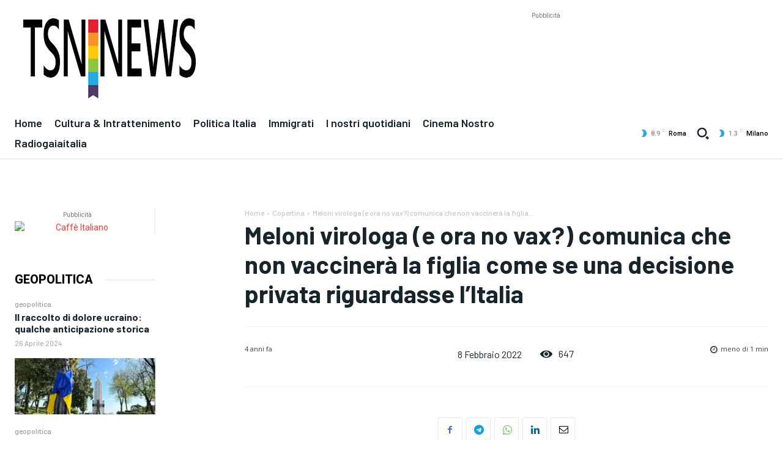

--- FILE ---
content_type: text/html; charset=utf-8
request_url: https://www.google.com/recaptcha/api2/aframe
body_size: 263
content:
<!DOCTYPE HTML><html><head><meta http-equiv="content-type" content="text/html; charset=UTF-8"></head><body><script nonce="-wwSdISlurpz0eqldYrbsg">/** Anti-fraud and anti-abuse applications only. See google.com/recaptcha */ try{var clients={'sodar':'https://pagead2.googlesyndication.com/pagead/sodar?'};window.addEventListener("message",function(a){try{if(a.source===window.parent){var b=JSON.parse(a.data);var c=clients[b['id']];if(c){var d=document.createElement('img');d.src=c+b['params']+'&rc='+(localStorage.getItem("rc::a")?sessionStorage.getItem("rc::b"):"");window.document.body.appendChild(d);sessionStorage.setItem("rc::e",parseInt(sessionStorage.getItem("rc::e")||0)+1);localStorage.setItem("rc::h",'1768977001966');}}}catch(b){}});window.parent.postMessage("_grecaptcha_ready", "*");}catch(b){}</script></body></html>